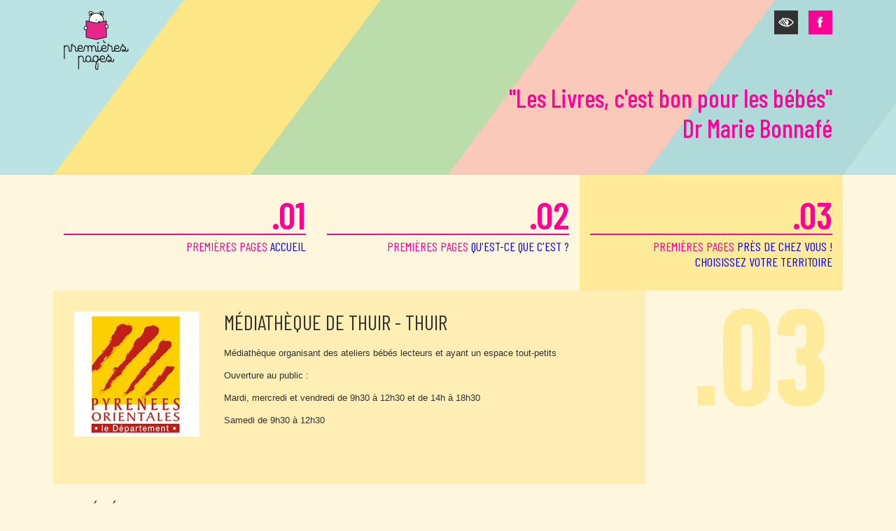

--- FILE ---
content_type: text/html; charset=utf-8
request_url: https://www.premierespages.fr/lieu/14373
body_size: 8316
content:
<!DOCTYPE html>
<html lang="fr">
<head>
  <meta http-equiv="Content-Type" content="text/html; charset=utf-8" />
<meta name="Generator" content="Drupal 7 (http://drupal.org)" />
<link rel="shortcut icon" href="https://www.premierespages.fr/misc/favicon.ico" type="image/vnd.microsoft.icon" />
  <title>Médiathèque de Thuir - THUIR | Premières pages</title>
  <style type="text/css" media="all">
@import url("https://www.premierespages.fr/modules/system/system.base.css?skmd5a");
@import url("https://www.premierespages.fr/modules/system/system.menus.css?skmd5a");
@import url("https://www.premierespages.fr/modules/system/system.messages.css?skmd5a");
@import url("https://www.premierespages.fr/modules/system/system.theme.css?skmd5a");
</style>
<style type="text/css" media="all">
@import url("https://www.premierespages.fr/sites/all/modules/date/date_api/date.css?skmd5a");
@import url("https://www.premierespages.fr/sites/all/modules/date/date_popup/themes/datepicker.1.7.css?skmd5a");
@import url("https://www.premierespages.fr/modules/field/theme/field.css?skmd5a");
@import url("https://www.premierespages.fr/modules/node/node.css?skmd5a");
@import url("https://www.premierespages.fr/modules/search/search.css?skmd5a");
@import url("https://www.premierespages.fr/modules/user/user.css?skmd5a");
@import url("https://www.premierespages.fr/sites/all/modules/workflow/workflow_admin_ui/workflow_admin_ui.css?skmd5a");
@import url("https://www.premierespages.fr/sites/all/modules/views/css/views.css?skmd5a");
</style>
<style type="text/css" media="all">
@import url("https://www.premierespages.fr/sites/all/modules/ctools/css/ctools.css?skmd5a");
</style>
  <script type="text/javascript" src="https://www.premierespages.fr/misc/jquery.js?v=1.4.4"></script>
<script type="text/javascript" src="https://www.premierespages.fr/misc/jquery-extend-3.4.0.js?v=1.4.4"></script>
<script type="text/javascript" src="https://www.premierespages.fr/misc/jquery-html-prefilter-3.5.0-backport.js?v=1.4.4"></script>
<script type="text/javascript" src="https://www.premierespages.fr/misc/jquery.once.js?v=1.2"></script>
<script type="text/javascript" src="https://www.premierespages.fr/misc/drupal.js?skmd5a"></script>
<script type="text/javascript" src="https://www.premierespages.fr/sites/default/files/languages/fr_DD4QzhKmVysRnpN4PCed-3imaJDPdrgLOzBPM6tY84g.js?skmd5a"></script>
<script type="text/javascript" src="//maps.google.com/maps/api/js?key=AIzaSyA8xDS_dcoIBIygopfvBPAmkG1xv7jUsKY&amp;sensor=false"></script>
<script type="text/javascript">
<!--//--><![CDATA[//><!--
jQuery.extend(Drupal.settings, {"basePath":"\/","pathPrefix":"","ajaxPageState":{"theme":"pp","theme_token":"6AQ6gOXzEKlzGvpbs7TmIsAasMkZaOADf831eSlUG-E","js":{"misc\/jquery.js":1,"misc\/jquery-extend-3.4.0.js":1,"misc\/jquery-html-prefilter-3.5.0-backport.js":1,"misc\/jquery.once.js":1,"misc\/drupal.js":1,"public:\/\/languages\/fr_DD4QzhKmVysRnpN4PCed-3imaJDPdrgLOzBPM6tY84g.js":1,"\/\/maps.google.com\/maps\/api\/js?key=AIzaSyA8xDS_dcoIBIygopfvBPAmkG1xv7jUsKY\u0026sensor=false":1},"css":{"modules\/system\/system.base.css":1,"modules\/system\/system.menus.css":1,"modules\/system\/system.messages.css":1,"modules\/system\/system.theme.css":1,"sites\/all\/modules\/date\/date_api\/date.css":1,"sites\/all\/modules\/date\/date_popup\/themes\/datepicker.1.7.css":1,"modules\/field\/theme\/field.css":1,"modules\/node\/node.css":1,"modules\/search\/search.css":1,"modules\/user\/user.css":1,"sites\/all\/modules\/workflow\/workflow_admin_ui\/workflow_admin_ui.css":1,"sites\/all\/modules\/views\/css\/views.css":1,"sites\/all\/modules\/ctools\/css\/ctools.css":1}}});
//--><!]]>
</script>
</head>
<body class="html not-front not-logged-in no-sidebars page-lieu page-lieu- page-lieu-14373 i18n-fr" >
  <div id="skip-link">
    <a href="#main-content" class="element-invisible element-focusable">Aller au contenu principal</a>
  </div>
    


<link rel="preconnect" href="https://fonts.googleapis.com">
<link rel="preconnect" href="https://fonts.gstatic.com" crossorigin>
<link href="https://fonts.googleapis.com/css2?family=Barlow+Condensed:ital,wght@0,100;0,200;0,300;0,400;0,500;0,600;0,700;0,800;0,900;1,100;1,200;1,300;1,400;1,500;1,600;1,700;1,800;1,900&display=swap" rel="stylesheet">



<script type="text/javascript" src="/sites/all/themes/pp/js/jquery.js"></script>
<script type="text/javascript" src="/sites/all/themes/pp/js/equalheight.js"></script>
<script type="text/javascript" src="/sites/all/themes/pp/js/owl.carousel.min.js"></script>
<script type="text/javascript" src="/sites/all/themes/pp/js/effect.js?v=200924"></script>
<script type="text/javascript" src="/sites/all/themes/pp/js/slider.js"></script>
<script type="text/javascript" src="/sites/all/themes/pp/js/shadowbox.js"></script>



<meta name="viewport" content="width=device-width, initial-scale=1">
<link href="/sites/all/themes/pp/css/owl.carousel.min.css" rel="stylesheet" type="text/css">
<link href="/sites/all/themes/pp/css/style.css?v=200924" rel="stylesheet" type="text/css">
<link href="/sites/all/themes/pp/css/shadowbox.css" rel="stylesheet" type="text/css">




<header id="header" role="banner">
 <div id="header-content"><div class="header-content-top">
<a href="/"><img src="/sites/all/themes/pp/images/design/logo.png" alt="logo Premières Pages"></a>

<div class="header-content-top-left">


<div id="toggleTheme">
    <i class="theme-switch toggle-icon" role="button" tabindex="0" aria-label="Basculer entre le thème classique et un thème contrasté accessible" aria-checked="false"></i>
</div>

<div><a href="https://www.facebook.com/premierespages" class="fb-link" target="_blank">
<i class="fb-icon" role="button" aria-label="Visitez notre page Facebook"></i>
</a></div>
</div>
</div>

<h1>La lecture c'est aussi<br>pour les tout-petits</h1></div>
</header>


<nav id="menu" role="navigation"  aria-label="Navigation principale">
 <div id="menu-items"><a href="/" class="home " ><span class="number">.01</span>
   premières pages <span class="blue">accueil</span></a>

  <a href="/editorial/55" class="premierespages " ><span class="number">.02</span>
   premières pages <span class="blue">qu'est-ce que c'est ?</span></a>



  <button id="territory-button" class="territory active" aria-haspopup="true" aria-expanded="false" role="button" aria-current='true'><span class="number">.03</span> premières pages <span class="blue">près de chez vous !<br>choisissez votre territoire</span></button>

 </div>

 <div id="sub-menu" role="menu" aria-labelledby="territory-button" aria-hidden="true">

  <div id="sub-menu-content"><ul>
<li><a class='' href="/territoire/108#menu" role="menuitem" tabindex="0"><span>l'ain</span></a></li>
<li><a class='' href="/territoire/12332#menu" role="menuitem" tabindex="0"><span>l'aisne</span></a></li>
<li><a class='' href="/territoire/11736#menu" role="menuitem" tabindex="0"><span>l'allier</span></a></li>
<li><a class='' href="/territoire/10417#menu" role="menuitem" tabindex="0"><span>les Alpes-de-Haute-Provence</span></a></li>
<li><a class='' href="/territoire/14622#menu" role="menuitem" tabindex="0"><span>les Alpes-Maritimes</span></a></li>    
<li><a class='' href="/territoire/14194#menu" role="menuitem" tabindex="0"><span>l'ardèche</span></a></li>  
<li><a class='' href="/territoire/8284#menu" role="menuitem" tabindex="0"><span>les ardennes</span></a></li>
<li><a class='' href="/territoire/3736#menu" role="menuitem" tabindex="0"><span>argenteuil</span></a></li>
<li><a class='' href="/territoire/11814#menu" role="menuitem" tabindex="0"><span>l'aube</span></a></li>
<li><a class='' href="/territoire/10395#menu" role="menuitem" tabindex="0"><span>l'aude</span></a></li>
<li><a class='' href="/territoire/3566#menu" role="menuitem" tabindex="0"><span>l'aveyron</span></a></li>
<li><a class='' href="/territoire/7983#menu" role="menuitem" tabindex="0"><span>Caen la mer</span></a></li>
<li><a class='' href="/territoire/8289#menu" role="menuitem" tabindex="0"><span>le calvados</span></a></li>
<li><a class='' href="/territoire/294#menu" role="menuitem" tabindex="0"><span>le cantal</span></a></li>
<li><a class='' href="/territoire/10391#menu" role="menuitem" tabindex="0"><span>la charente</span></a></li>
<li><a class='' href="/territoire/11738#menu" role="menuitem" tabindex="0"><span>la charente-maritime</span></a></li>
<li><a class='' href="/territoire/14632#menu" role="menuitem" tabindex="0"><span>Chaumont</span></a></li>


<li><a class='' href="/territoire/18250#menu" role="menuitem" tabindex="0"><span>Cœur d'Essonne Agglomération</span></a></li>

<li><a class='' href="/territoire/14175#menu" role="menuitem" tabindex="0"><span>Concarneau Cornouaille Agglomération</span></a></li>

<li><a class='' href="/territoire/18216#menu" role="menuitem" tabindex="0"><span>les Côtes-d'Armor</span></a></li>

<li><a class='' href="/territoire/15556#menu" role="menuitem" tabindex="0"><span>la Côte-d'Or</span></a></li>

<li><a class='' href="/territoire/14203#menu" role="menuitem" tabindex="0"><span>la CoVe</span></a></li>
<li><a class='' href="/territoire/74#menu" role="menuitem" tabindex="0"><span>la creuse</span></a></li>
<li><a class='' href="/territoire/70#menu" role="menuitem" tabindex="0"><span>la dordogne</span></a></li>
<li><a class='' href="/territoire/8288#menu" role="menuitem" tabindex="0"><span>Le Gers</span></a></li>
<li><a class='' href="/territoire/7914#menu" role="menuitem" tabindex="0"><span>Grand Angoulême</span></a></li>
<li><a class='' href="/territoire/7912#menu" role="menuitem" tabindex="0"><span>Grand Paris Seine & Oise</span></a></li> 
<li><a class='' href="/territoire/14201#menu" role="menuitem" tabindex="0"><span>Grand Quevilly</span></a></li> 
<li><a class='' href="/territoire/10420#menu" role="menuitem" tabindex="0"><span>Grenoble</span></a></li>
<li><a class='' href="/territoire/1089#menu" role="menuitem" tabindex="0"><span>les hautes-alpes</span></a></li>
<li><a class='' href="/territoire/13610#menu" role="menuitem" tabindex="0"><span>la Haute-Garonne</span></a></li>
<li><a class='' href="/territoire/14620#menu" role="menuitem" tabindex="0"><span>la Haute-Marne</span></a></li>
<li><a class='' href="/territoire/8456#menu" role="menuitem" tabindex="0"><span>les hautes-pyrénées</span></a></li>
<li><a class='' href="/territoire/14625#menu" role="menuitem" tabindex="0"><span>la Haute-Saône</span></a></li> 
<li><a class='' href="/territoire/15002#menu" role="menuitem" tabindex="0"><span>la Haute-Savoie</span></a></li>   
<li><a class='' href="/territoire/7986#menu" role="menuitem" tabindex="0"><span>le Pays de Haute Mayenne</span></a></li>
<li><a class='' href="/territoire/14090#menu" role="menuitem" tabindex="0"><span>le Havre</span></a></li>
<li><a class='' href="/territoire/72#menu" role="menuitem" tabindex="0"><span>l'hérault</span></a></li>
<li><a class='' href="/territoire/14627#menu" role="menuitem" tabindex="0"><span>l'Indre et Loire</span></a></li>
<li><a class='' href="/territoire/7928#menu" role="menuitem" tabindex="0"><span>le loir-et-cher</span></a></li>
<li><a class='' href="/territoire/71#menu" role="menuitem" tabindex="0"><span>le lot</span></a></li>
<li><a class='' href="/territoire/15466#menu" role="menuitem" tabindex="0"><span>Loudéac Communauté</span></a></li>
<li><a class='' href="/territoire/7924#menu" role="menuitem" tabindex="0"><span>la lozère</span></a></li>
<li><a class='' href="/territoire/10398#menu" role="menuitem" tabindex="0"><span>Nancy</span></a></li>
<li><a class='' href="/territoire/14629#menu" role="menuitem" tabindex="0"><span>le Maine et Loire</span></a></li>
<li><a class='' href="/territoire/14060#menu" role="menuitem" tabindex="0"><span>La Manche</span></a></li>
<li><a class='' href="/territoire/15570#menu" role="menuitem" tabindex="0"><span>Marne</span></a></li>
<li><a class='' href="/territoire/15517#menu" role="menuitem" tabindex="0"><span>Marseille</span></a></li>
<li><a class='' href="/territoire/12334#menu" role="menuitem" tabindex="0"><span>La Meurthe-et-Moselle</span></a></li>
<li><a class='' href="/territoire/15320#menu" role="menuitem" tabindex="0"><span>la Ville de Nîmes</span></a></li>
<li><a class='' href="/territoire/3730#menu" role="menuitem" tabindex="0"><span>le nord</span></a></li>
<li><a class='' href="/territoire/10387#menu" role="menuitem" tabindex="0"><span>l'Oise</span></a></li>
<li><a class='' href="/territoire/3738#menu" role="menuitem" tabindex="0"><span>Paris Vallée de la Marne</span></a></li>
<li><a class='' href="/territoire/3740#menu" role="menuitem" tabindex="0"><span>le pas-de-calais</span></a></li>
<li><a class='' href="/territoire/14205#menu" role="menuitem" tabindex="0"><span>Pau-Béarn-Pyrénées</span></a></li> 
<li><a class='' href="/territoire/73#menu" role="menuitem" tabindex="0"><span>le puy de dôme</span></a></li>
<li><a class='' href="/territoire/67#menu" role="menuitem" tabindex="0"><span>les Pyrénées-Atlantiques</span></a></li>
<li><a class='active' href="/territoire/65#menu" role="menuitem" tabindex="0"><span>les Pyrénées-Orientales</span></a></li>
<li><a class='' href="/territoire/69#menu" role="menuitem" tabindex="0"><span>la Réunion</span></a></li>
<li><a class='' href="/territoire/14072#menu" role="menuitem" tabindex="0"><span>le Rhône</span></a></li>
<li><a class='' href="/territoire/15514#menu" role="menuitem" tabindex="0"><span>la Saône-et-Loire</span></a></li>
<li><a class='' href="/territoire/75#menu" role="menuitem" tabindex="0"><span>la Savoie</span></a></li>
<li><a class='' href="/territoire/7988#menu" role="menuitem" tabindex="0"><span>La Seine-et-Marne</span></a></li>
<li><a class='' href="/territoire/10393#menu" role="menuitem" tabindex="0"><span>La Seine-Maritime</span></a></li>
<li><a class='' href="/territoire/68#menu" role="menuitem" tabindex="0"><span>la Somme</span></a></li>
<li><a class='' href="/territoire/15318#menu" role="menuitem" tabindex="0"><span>Tarn-et-Garonne</span></a></li>
<li><a class='' href="/territoire/76#menu" role="menuitem" tabindex="0"><span>Tinqueux</span></a></li>
<li><a class='' href="/territoire/10491#menu" role="menuitem" tabindex="0"><span>Le Val-de-Marne</span></a></li>  
<li><a class='' href="/territoire/13801#menu" role="menuitem" tabindex="0"><span>Vallée Sud Grand Paris</span></a></li>
<li><a class='' href="/territoire/14196#menu" role="menuitem" tabindex="0"><span>Le Var</span></a></li>
<li><a class='' href="/territoire/7991#menu" role="menuitem" tabindex="0"><span>Le Vaucluse</span></a></li>
<li><a class='' href="/territoire/8459#menu" role="menuitem" tabindex="0"><span>Vaulx-en-Velin</span></a></li>
<li><a class='' href="/territoire/8452#menu" role="menuitem" tabindex="0"><span>La Vendée</span></a></li>
<li><a class='' href="/territoire/7916#menu" role="menuitem" tabindex="0"><span>Villeneuve-sur-Lot</span></a></li>
<li><a class='' href="/territoire/14075#menu" role="menuitem" tabindex="0"><span>Les Vosges</span></a></li>   
<li><a class='' href="/territoire/13607#menu" role="menuitem" tabindex="0"><span>l'Yonne</span></a></li>
</ul></div>
 </div>
</nav>


<main id="main-content" role="main">
   <div class="region region-content">
    <div id="block-system-main" class="block block-system">

    
  <div class="content">
    <div class="menu-terr-phone"></div>
<div id="dept">
  <div id="dept-content">
   
  
   
    <div id="dept-presentation">
    
    
<div class="info-dept">
   <a href="/territoire/65">
      <img src="/sites/default/files/PO redimensionné.png" alt="">
   </a>
</div>

     
     

   
      <div id="dept-presentation-content">
        <h1>Médiathèque de Thuir - THUIR</h1>
        <p>Médiathèque organisant des ateliers bébés lecteurs et ayant un espace tout-petits</p>
<p>Ouverture au public :</p>
<p>Mardi, mercredi et vendredi de 9h30 à 12h30 et de 14h à 18h30</p>
<p>Samedi de 9h30 à 12h30</p>
              </div>
    </div>
    <div class="googlemap" id="place-temp"> 
      <div class="mapcontainer">
        <script type="text/javascript">	
function initplaces() {

var address = [
	  			{pp_id: 14391, pp_lat: 42.47, pp_lon: 2.67, pp_address: "Avenue du Vallespir, 66110 AMELIE LES BAINS", pp_title:"Maison Sociale de Proximité d\'Amélie les Bains"},
	  			{pp_id: 14379, pp_lat: 42.55, pp_lon: 3.02, pp_address: "2 boulevard Herriot, 66700 ARGELES SUR MER", pp_title:"Maison Sociale de Proximité d\'Argelès sur mer"},
	  			{pp_id: 14342, pp_lat: 42.55, pp_lon: 3.02, pp_address: "Espace Liberté - rue du 14 juillet, 66700 ARGELES SUR MER", pp_title:"Médiathèque d\'Argelès sur mer"},
	  			{pp_id: 14390, pp_lat: 42.46, pp_lon: 2.64, pp_address: "32 barri d&#039;Amont, 66150 ARLES SUR TECH", pp_title:"Maison Sociale de Proximité d\'Arles sur Tech"},
	  			{pp_id: 14338, pp_lat: 42.70, pp_lon: 2.82, pp_address: "Rue des Ecoles, 66540 BAHO", pp_title:"Baho"},
	  			{pp_id: 14344, pp_lat: 42.43, pp_lon: 1.94, pp_address: "Place Catalogne, 66760 BOURG MADAME", pp_title:"Médiathèque de Bourg Madame"},
	  			{pp_id: 14340, pp_lat: 42.69, pp_lon: 2.93, pp_address: "Site Médipole, Bat GK, 2 rue Arnaud de Villeneuve, 66330 CABESTANY", pp_title:"Appolo"},
	  			{pp_id: 14346, pp_lat: 42.68, pp_lon: 2.93, pp_address: "Avenue du 19 mars 1962, 66330 CABESTANY", pp_title:"Médiathèque de Cabestany"},
	  			{pp_id: 14347, pp_lat: 42.71, pp_lon: 3.01, pp_address: "4 avenue de Perpignan, 66140 CANET EN ROUSSILLON", pp_title:"Médiathèque de Canet en Roussillon"},
	  			{pp_id: 14348, pp_lat: 42.81, pp_lon: 2.37, pp_address: "Place de la Mairie, 66220 CAUDIES DE FENOUILLEDES", pp_title:"Médiathèque de Caudiès de Fenouillèdes"},
	  			{pp_id: 14388, pp_lat: 42.49, pp_lon: 2.73, pp_address: "23 avenue de la gare, 66400 CERET", pp_title:"Maison Sociale de Proximité de Céret"},
	  			{pp_id: 14349, pp_lat: 42.49, pp_lon: 2.75, pp_address: "2 rue du Commerce, 66400 CERET", pp_title:"Médiathèque de Céret"},
	  			{pp_id: 14350, pp_lat: 42.76, pp_lon: 2.96, pp_address: "Place de la Remise, 66530 CLAIRA", pp_title:"Médiathèque de Claira"},
	  			{pp_id: 14351, pp_lat: 42.60, pp_lon: 2.97, pp_address: "Espace Bolte, 3 rue du Dr Charles Bolte, 66200 ELNE", pp_title:"Médiathèque d\'Elne"},
	  			{pp_id: 14382, pp_lat: 42.60, pp_lon: 2.97, pp_address: "61 route Nationale, 66200 ELNE", pp_title:"Maison Sociale de Proximité d\'Elne"},
	  			{pp_id: 14352, pp_lat: 42.44, pp_lon: 2.03, pp_address: "Carrer Major, 66800 ERR", pp_title:"Médiathèque d\'Err"},
	  			{pp_id: 14353, pp_lat: 42.47, pp_lon: 2.00, pp_address: "6 place Sant Julia, 66800 ESTAVAR", pp_title:"Médiathèque d\'Estavar"},
	  			{pp_id: 14399, pp_lat: 42.51, pp_lon: 2.04, pp_address: "28 avenue d&#039;Espagne, 66120 FONT ROMEU", pp_title:"Maison Sociale de Proximité de Cerdagne Capcir"},
	  			{pp_id: 14354, pp_lat: 42.51, pp_lon: 2.04, pp_address: "86 avenue Emmanuel Brousse, 66120 FONT ROMEU", pp_title:"Médiathèque de Font Romeu"},
	  			{pp_id: 14378, pp_lat: 42.67, pp_lon: 2.62, pp_address: "Agence Routière Las Castillones, 66130 ILLE SUR TET", pp_title:"Maison Sociale de Proximité d\'Ille sur Têt"},
	  			{pp_id: 14355, pp_lat: 42.67, pp_lon: 2.62, pp_address: "5 rue de l&#039;Egalité, 66130 ILLE SUR TET", pp_title:"Médiathèque d\'Ille sur Têt"},
	  			{pp_id: 14356, pp_lat: 42.77, pp_lon: 2.66, pp_address: "Avenue des Ecoles, 66720 LATOUR DE FRANCE", pp_title:"Médiathèque de Latour de France"},
	  			{pp_id: 14343, pp_lat: 42.53, pp_lon: 2.83, pp_address: "1 avenue Léon Jean Grégory, 66160 LE BOULOU", pp_title:"Médiathèque du Boulou"},
	  			{pp_id: 14392, pp_lat: 42.52, pp_lon: 2.83, pp_address: "Distriport, 66160 LE BOULOU", pp_title:"Maison Sociale de Proximité du Boulou"},
	  			{pp_id: 14376, pp_lat: 42.68, pp_lon: 2.80, pp_address: "3 rue Vaillant Couturier, 66270 LE SOLER", pp_title:"Maison Sociale de Proximité du Soler"},
	  			{pp_id: 14357, pp_lat: 42.81, pp_lon: 2.59, pp_address: "Place de la Mairie, 66460 MAURY", pp_title:"Médiathèque de Maury"},
	  			{pp_id: 14375, pp_lat: 42.69, pp_lon: 2.70, pp_address: "Rue de la poste, 66170 MILLAS", pp_title:"Maison Sociale de Proximité de Millas"},
	  			{pp_id: 14358, pp_lat: 42.69, pp_lon: 2.70, pp_address: "Maison du Parc, 19 rue de la Fontaine, 66170 MILLAS", pp_title:"Médiathèque de Millas"},
	  			{pp_id: 14359, pp_lat: 42.42, pp_lon: 1.97, pp_address: "Place de la Libération, 66340 PALAU DE CERDAGNE", pp_title:"Médiathèque de Palau de Cerdagne"},
	  			{pp_id: 14393, pp_lat: 42.71, pp_lon: 2.89, pp_address: "164 avenue Joffre, 66000 PERPIGNAN", pp_title:"Maison Sociale de Proximité de Perpignan Nord - La Majorquine"},
	  			{pp_id: 14394, pp_lat: 42.69, pp_lon: 2.89, pp_address: "12 allée de Vallières, 66000 PERPIGNAN", pp_title:"Maison Sociale de Proximité de Perpignan Nord - Roudayre"},
	  			{pp_id: 14339, pp_lat: 42.70, pp_lon: 2.89, pp_address: "52 rue Foch, 66000 PERPIGNAN", pp_title:"Les Blouses Roses"},
	  			{pp_id: 14341, pp_lat: 42.70, pp_lon: 2.89, pp_address: "52 rue Foch, 66000 PERPIGNAN", pp_title:"3 petits tours"},
	  			{pp_id: 14396, pp_lat: 42.70, pp_lon: 2.89, pp_address: "32 rue Maréchal Foch, 66000 PERPIGNAN", pp_title:"Maison Sociale de Proximité de Perpignan Sud - Foch"},
	  			{pp_id: 14397, pp_lat: 42.69, pp_lon: 2.89, pp_address: "18 allée de Bacchus, 66000 PERPIGNAN", pp_title:"Maison Sociale de Proximité de Perpignan Sud - Saint Martin"},
	  			{pp_id: 14398, pp_lat: 42.68, pp_lon: 2.90, pp_address: "Avenue Paul Alduy, 66100 PERPIGNAN", pp_title:"Maison Sociale de Proximité de Perpignan Sud - Moulin à Vent"},
	  			{pp_id: 839, pp_lat: 42.70, pp_lon: 2.88, pp_address: "21, rue Jean de la Fontaine, 66000 Perpignan", pp_title:"Le relais Bébés des Restos du coeur"},
	  			{pp_id: 14360, pp_lat: 42.69, pp_lon: 2.77, pp_address: "Place Général Foixet, 66370 PEZILLA LA RIVIERE", pp_title:"Médiathèque de Pézilla la Rivière"},
	  			{pp_id: 14380, pp_lat: 42.51, pp_lon: 3.11, pp_address: "2 rue Raoul Torreilles, 66660 PORT VENDRES", pp_title:"Maison Sociale de Proximité de Port Vendres"},
	  			{pp_id: 14377, pp_lat: 42.62, pp_lon: 2.42, pp_address: "32 avenue Pasteur, 66500 PRADES", pp_title:"Maison Sociale de Proximité de Prades"},
	  			{pp_id: 14361, pp_lat: 42.62, pp_lon: 2.43, pp_address: "33 rue de l&#039;Hospice, 66500 PRADES", pp_title:"Médiathèque de Prades"},
	  			{pp_id: 14362, pp_lat: 42.61, pp_lon: 2.40, pp_address: "10 rue San Vicens, 66500 RIA SIRACH", pp_title:"Médiathèque de Ria Sirach"},
	  			{pp_id: 14383, pp_lat: 42.77, pp_lon: 2.87, pp_address: "74 rue Emile Zola, 66600 RIVESALTES", pp_title:"Maison Sociale de Proximité de Rivesaltes"},
	  			{pp_id: 14363, pp_lat: 42.77, pp_lon: 2.87, pp_address: "Place Général de Gaulle, 66600 RIVESALTES", pp_title:"Médiathèque de Rivesaltes"},
	  			{pp_id: 14364, pp_lat: 42.46, pp_lon: 2.04, pp_address: "Jordi Pere Cerda, Place Oliva, 66800 SAILLAGOUSE", pp_title:"Médiathèque de Saillagouse"},
	  			{pp_id: 14365, pp_lat: 42.55, pp_lon: 2.98, pp_address: "Place Elisa Jacomet, 66690 SAINT ANDRE", pp_title:"Médiathèque de Saint André"},
	  			{pp_id: 14381, pp_lat: 42.63, pp_lon: 3.03, pp_address: "HLM Rollan, 6 rue Mirabeau, 66750 SAINT CYPRIEN", pp_title:"Maison Sociale de Proximité de Saint Cyprien"},
	  			{pp_id: 14366, pp_lat: 42.62, pp_lon: 3.01, pp_address: "1 rue François Arago, 66750 SAINT CYPRIEN", pp_title:"Médiathèque de Saint Cyprien"},
	  			{pp_id: 14367, pp_lat: 42.71, pp_lon: 2.84, pp_address: "Espace Michel Ey, rue de la Moselle, 66240 SAINT ESTEVE", pp_title:"Médiathèque de Saint Estève"},
	  			{pp_id: 14395, pp_lat: 42.71, pp_lon: 2.85, pp_address: "2 esplanade de la Résistance, 66240 SAINT ESTEVE", pp_title:"Maison Sociale de Proximité de Saint Estève"},
	  			{pp_id: 14389, pp_lat: 42.38, pp_lon: 2.61, pp_address: "Centre socio-culturel, 66260 SAINT LAURENT DE CERDANS", pp_title:"Maison Sociale de Proximité de Saint Laurent de Cerdans"},
	  			{pp_id: 14368, pp_lat: 42.77, pp_lon: 2.99, pp_address: "Place Charles de Gaulle, 66250 SAINT LAURENT DE LA SALANQUE", pp_title:"Médiathèque de Saint Laurent de la Salanque"},
	  			{pp_id: 14384, pp_lat: 42.77, pp_lon: 2.99, pp_address: "11 avenue Joffre, 66250 SAINT LAURENT DE LA SALANQUE", pp_title:"Maison Sociale de Proximité de Saint Laurent de la Salanque"},
	  			{pp_id: 14385, pp_lat: 42.81, pp_lon: 2.51, pp_address: "32 avenue Pézières, 66220 SAINT PAUL DE FENOUILLET", pp_title:"Maison Sociale de Proximité de Saint Paul de Fenouillet"},
	  			{pp_id: 14369, pp_lat: 42.66, pp_lon: 2.95, pp_address: "16 rue Louison Bobet, 66280 SALEILLES", pp_title:"Médiathèque de Saleilles"},
	  			{pp_id: 14370, pp_lat: 42.53, pp_lon: 2.95, pp_address: "Rue des Fabriques, 66690 SOREDE", pp_title:"Médiathèque de Sorède"},
	  			{pp_id: 14372, pp_lat: 42.61, pp_lon: 2.77, pp_address: "Rue de l&#039;ancienne mairie, 66300 TERRATS", pp_title:"Médiathèque de Terrats"},
	  			{pp_id: 14373, pp_lat: 42.63, pp_lon: 2.76, pp_address: "7 espace Jeantet Violet, 66300 THUIR", pp_title:"Médiathèque de Thuir"},
	  			{pp_id: 14374, pp_lat: 42.63, pp_lon: 2.75, pp_address: "19 avenue Nabona, 66300 THUIR", pp_title:"Maison Sociale de Proximité de Thuir"},
	  	  ];
	  
var locations =[];
var mapOptions = {
      zoom: 9,
	  scrollwheel: false,
	  center: new google.maps.LatLng(42.6056, 2.42501),
	  styles: [{"featureType":"landscape","stylers":[{"saturation":-100},{"lightness":65},{"visibility":"on"}]},{"featureType":"poi","stylers":[{"saturation":-100},{"lightness":51},{"visibility":"simplified"}]},{"featureType":"road.highway","stylers":[{"saturation":-100},{"visibility":"simplified"}]},{"featureType":"road.arterial","stylers":[{"saturation":-100},{"lightness":30},{"visibility":"on"}]},{"featureType":"road.local","stylers":[{"saturation":-100},{"lightness":40},{"visibility":"on"}]},{"featureType":"transit","stylers":[{"saturation":-100},{"visibility":"simplified"}]},{"featureType":"administrative.province","stylers":[{"visibility":"off"}]},{"featureType":"water","elementType":"labels","stylers":[{"visibility":"on"},{"lightness":-25},{"saturation":-100}]},{"featureType":"water","elementType":"geometry","stylers":[{"hue":"#ffff00"},{"lightness":-25},{"saturation":-97}]}]
                };
				
var mapElement = document.getElementById('map');
var map = new google.maps.Map(mapElement, mapOptions);
var infowindow = new google.maps.InfoWindow( {maxWidth: 150});
	  
for(var a in address){
	placePlace(infowindow, map, address, a);
}
	
	
           
}
function initevents() {

  

var address = [
      	  ];
	  
var locations =[];
var mapOptions = {
      zoom: 9,
	  scrollwheel: false,
	  center: new google.maps.LatLng(42.6056, 2.42501),
	  styles: [{"featureType":"landscape","stylers":[{"saturation":-100},{"lightness":65},{"visibility":"on"}]},{"featureType":"poi","stylers":[{"saturation":-100},{"lightness":51},{"visibility":"simplified"}]},{"featureType":"road.highway","stylers":[{"saturation":-100},{"visibility":"simplified"}]},{"featureType":"road.arterial","stylers":[{"saturation":-100},{"lightness":30},{"visibility":"on"}]},{"featureType":"road.local","stylers":[{"saturation":-100},{"lightness":40},{"visibility":"on"}]},{"featureType":"transit","stylers":[{"saturation":-100},{"visibility":"simplified"}]},{"featureType":"administrative.province","stylers":[{"visibility":"off"}]},{"featureType":"water","elementType":"labels","stylers":[{"visibility":"on"},{"lightness":-25},{"saturation":-100}]},{"featureType":"water","elementType":"geometry","stylers":[{"hue":"#ffff00"},{"lightness":-25},{"saturation":-97}]}]
                };
				
var mapElement = document.getElementById('map');
var map = new google.maps.Map(mapElement, mapOptions);
var infowindow = new google.maps.InfoWindow( {maxWidth: 150});
//console.log(address)	 ;
for(a in address){
	placeEvent(infowindow, map, address, a);
	//console.log('ici');
}
	
	
           
}
</script>
<div class="places-sections">
<section id='placescontainercontainer'>

<h1 class="container-title">Pyrénées-Orientales : les lieux partenaires</h1>

<div class="container-scroll">
<div class="feed">
<div class="feed-title">
<h2>Maison Sociale de Proximité d'Amélie les Bains</h3>
<h3>AMELIE LES BAINS</h4>
<a href="/lieu/14391#menu" class="plus">en savoir plus</a>
</div>
</div>
<div class="feed">
<div class="feed-title">
<h2>Maison Sociale de Proximité d'Argelès sur mer</h3>
<h3>ARGELES SUR MER</h4>
<a href="/lieu/14379#menu" class="plus">en savoir plus</a>
</div>
</div>
<div class="feed">
<div class="feed-title">
<h2>Médiathèque d'Argelès sur mer</h3>
<h3>ARGELES SUR MER</h4>
<a href="/lieu/14342#menu" class="plus">en savoir plus</a>
</div>
</div>
<div class="feed">
<div class="feed-title">
<h2>Maison Sociale de Proximité d'Arles sur Tech</h3>
<h3>ARLES SUR TECH</h4>
<a href="/lieu/14390#menu" class="plus">en savoir plus</a>
</div>
</div>
<div class="feed">
<div class="feed-title">
<h2>Baho</h3>
<h3>BAHO</h4>
<a href="/lieu/14338#menu" class="plus">en savoir plus</a>
</div>
</div>
<div class="feed">
<div class="feed-title">
<h2>Médiathèque de Bourg Madame</h3>
<h3>BOURG MADAME</h4>
<a href="/lieu/14344#menu" class="plus">en savoir plus</a>
</div>
</div>
<div class="feed">
<div class="feed-title">
<h2>Appolo</h3>
<h3>CABESTANY</h4>
<a href="/lieu/14340#menu" class="plus">en savoir plus</a>
</div>
</div>
<div class="feed">
<div class="feed-title">
<h2>Médiathèque de Cabestany</h3>
<h3>CABESTANY</h4>
<a href="/lieu/14346#menu" class="plus">en savoir plus</a>
</div>
</div>
<div class="feed">
<div class="feed-title">
<h2>Médiathèque de Canet en Roussillon</h3>
<h3>CANET EN ROUSSILLON</h4>
<a href="/lieu/14347#menu" class="plus">en savoir plus</a>
</div>
</div>
<div class="feed">
<div class="feed-title">
<h2>Médiathèque de Caudiès de Fenouillèdes</h3>
<h3>CAUDIES DE FENOUILLEDES</h4>
<a href="/lieu/14348#menu" class="plus">en savoir plus</a>
</div>
</div>
<div class="feed">
<div class="feed-title">
<h2>Maison Sociale de Proximité de Céret</h3>
<h3>CERET</h4>
<a href="/lieu/14388#menu" class="plus">en savoir plus</a>
</div>
</div>
<div class="feed">
<div class="feed-title">
<h2>Médiathèque de Céret</h3>
<h3>CERET</h4>
<a href="/lieu/14349#menu" class="plus">en savoir plus</a>
</div>
</div>
<div class="feed">
<div class="feed-title">
<h2>Médiathèque de Claira</h3>
<h3>CLAIRA</h4>
<a href="/lieu/14350#menu" class="plus">en savoir plus</a>
</div>
</div>
<div class="feed">
<div class="feed-title">
<h2>Médiathèque d'Elne</h3>
<h3>ELNE</h4>
<a href="/lieu/14351#menu" class="plus">en savoir plus</a>
</div>
</div>
<div class="feed">
<div class="feed-title">
<h2>Maison Sociale de Proximité d'Elne</h3>
<h3>ELNE</h4>
<a href="/lieu/14382#menu" class="plus">en savoir plus</a>
</div>
</div>
<div class="feed">
<div class="feed-title">
<h2>Médiathèque d'Err</h3>
<h3>ERR</h4>
<a href="/lieu/14352#menu" class="plus">en savoir plus</a>
</div>
</div>
<div class="feed">
<div class="feed-title">
<h2>Médiathèque d'Estavar</h3>
<h3>ESTAVAR</h4>
<a href="/lieu/14353#menu" class="plus">en savoir plus</a>
</div>
</div>
<div class="feed">
<div class="feed-title">
<h2>Maison Sociale de Proximité de Cerdagne Capcir</h3>
<h3>FONT ROMEU</h4>
<a href="/lieu/14399#menu" class="plus">en savoir plus</a>
</div>
</div>
<div class="feed">
<div class="feed-title">
<h2>Médiathèque de Font Romeu</h3>
<h3>FONT ROMEU</h4>
<a href="/lieu/14354#menu" class="plus">en savoir plus</a>
</div>
</div>
<div class="feed">
<div class="feed-title">
<h2>Maison Sociale de Proximité d'Ille sur Têt</h3>
<h3>ILLE SUR TET</h4>
<a href="/lieu/14378#menu" class="plus">en savoir plus</a>
</div>
</div>
<div class="feed">
<div class="feed-title">
<h2>Médiathèque d'Ille sur Têt</h3>
<h3>ILLE SUR TET</h4>
<a href="/lieu/14355#menu" class="plus">en savoir plus</a>
</div>
</div>
<div class="feed">
<div class="feed-title">
<h2>Médiathèque de Latour de France</h3>
<h3>LATOUR DE FRANCE</h4>
<a href="/lieu/14356#menu" class="plus">en savoir plus</a>
</div>
</div>
<div class="feed">
<div class="feed-title">
<h2>Médiathèque du Boulou</h3>
<h3>LE BOULOU</h4>
<a href="/lieu/14343#menu" class="plus">en savoir plus</a>
</div>
</div>
<div class="feed">
<div class="feed-title">
<h2>Maison Sociale de Proximité du Boulou</h3>
<h3>LE BOULOU</h4>
<a href="/lieu/14392#menu" class="plus">en savoir plus</a>
</div>
</div>
<div class="feed">
<div class="feed-title">
<h2>Maison Sociale de Proximité du Soler</h3>
<h3>LE SOLER</h4>
<a href="/lieu/14376#menu" class="plus">en savoir plus</a>
</div>
</div>
<div class="feed">
<div class="feed-title">
<h2>Médiathèque de Maury</h3>
<h3>MAURY</h4>
<a href="/lieu/14357#menu" class="plus">en savoir plus</a>
</div>
</div>
<div class="feed">
<div class="feed-title">
<h2>Maison Sociale de Proximité de Millas</h3>
<h3>MILLAS</h4>
<a href="/lieu/14375#menu" class="plus">en savoir plus</a>
</div>
</div>
<div class="feed">
<div class="feed-title">
<h2>Médiathèque de Millas</h3>
<h3>MILLAS</h4>
<a href="/lieu/14358#menu" class="plus">en savoir plus</a>
</div>
</div>
<div class="feed">
<div class="feed-title">
<h2>Médiathèque de Palau de Cerdagne</h3>
<h3>PALAU DE CERDAGNE</h4>
<a href="/lieu/14359#menu" class="plus">en savoir plus</a>
</div>
</div>
<div class="feed">
<div class="feed-title">
<h2>Maison Sociale de Proximité de Perpignan Nord - La Majorquine</h3>
<h3>PERPIGNAN</h4>
<a href="/lieu/14393#menu" class="plus">en savoir plus</a>
</div>
</div>
<div class="feed">
<div class="feed-title">
<h2>Maison Sociale de Proximité de Perpignan Nord - Roudayre</h3>
<h3>PERPIGNAN</h4>
<a href="/lieu/14394#menu" class="plus">en savoir plus</a>
</div>
</div>
<div class="feed">
<div class="feed-title">
<h2>Les Blouses Roses</h3>
<h3>PERPIGNAN</h4>
<a href="/lieu/14339#menu" class="plus">en savoir plus</a>
</div>
</div>
<div class="feed">
<div class="feed-title">
<h2>3 petits tours</h3>
<h3>PERPIGNAN</h4>
<a href="/lieu/14341#menu" class="plus">en savoir plus</a>
</div>
</div>
<div class="feed">
<div class="feed-title">
<h2>Maison Sociale de Proximité de Perpignan Sud - Foch</h3>
<h3>PERPIGNAN</h4>
<a href="/lieu/14396#menu" class="plus">en savoir plus</a>
</div>
</div>
<div class="feed">
<div class="feed-title">
<h2>Maison Sociale de Proximité de Perpignan Sud - Saint Martin</h3>
<h3>PERPIGNAN</h4>
<a href="/lieu/14397#menu" class="plus">en savoir plus</a>
</div>
</div>
<div class="feed">
<div class="feed-title">
<h2>Maison Sociale de Proximité de Perpignan Sud - Moulin à Vent</h3>
<h3>PERPIGNAN</h4>
<a href="/lieu/14398#menu" class="plus">en savoir plus</a>
</div>
</div>
<div class="feed">
<div class="feed-title">
<h2>Le relais Bébés des Restos du coeur</h3>
<h3>Perpignan</h4>
<a href="/lieu/839#menu" class="plus">en savoir plus</a>
</div>
</div>
<div class="feed">
<div class="feed-title">
<h2>Médiathèque de Pézilla la Rivière</h3>
<h3>PEZILLA LA RIVIERE</h4>
<a href="/lieu/14360#menu" class="plus">en savoir plus</a>
</div>
</div>
<div class="feed">
<div class="feed-title">
<h2>Maison Sociale de Proximité de Port Vendres</h3>
<h3>PORT VENDRES</h4>
<a href="/lieu/14380#menu" class="plus">en savoir plus</a>
</div>
</div>
<div class="feed">
<div class="feed-title">
<h2>Maison Sociale de Proximité de Prades</h3>
<h3>PRADES</h4>
<a href="/lieu/14377#menu" class="plus">en savoir plus</a>
</div>
</div>
<div class="feed">
<div class="feed-title">
<h2>Médiathèque de Prades</h3>
<h3>PRADES</h4>
<a href="/lieu/14361#menu" class="plus">en savoir plus</a>
</div>
</div>
<div class="feed">
<div class="feed-title">
<h2>Médiathèque de Ria Sirach</h3>
<h3>RIA SIRACH</h4>
<a href="/lieu/14362#menu" class="plus">en savoir plus</a>
</div>
</div>
<div class="feed">
<div class="feed-title">
<h2>Maison Sociale de Proximité de Rivesaltes</h3>
<h3>RIVESALTES</h4>
<a href="/lieu/14383#menu" class="plus">en savoir plus</a>
</div>
</div>
<div class="feed">
<div class="feed-title">
<h2>Médiathèque de Rivesaltes</h3>
<h3>RIVESALTES</h4>
<a href="/lieu/14363#menu" class="plus">en savoir plus</a>
</div>
</div>
<div class="feed">
<div class="feed-title">
<h2>Médiathèque de Saillagouse</h3>
<h3>SAILLAGOUSE</h4>
<a href="/lieu/14364#menu" class="plus">en savoir plus</a>
</div>
</div>
<div class="feed">
<div class="feed-title">
<h2>Médiathèque de Saint André</h3>
<h3>SAINT ANDRE</h4>
<a href="/lieu/14365#menu" class="plus">en savoir plus</a>
</div>
</div>
<div class="feed">
<div class="feed-title">
<h2>Maison Sociale de Proximité de Saint Cyprien</h3>
<h3>SAINT CYPRIEN</h4>
<a href="/lieu/14381#menu" class="plus">en savoir plus</a>
</div>
</div>
<div class="feed">
<div class="feed-title">
<h2>Médiathèque de Saint Cyprien</h3>
<h3>SAINT CYPRIEN</h4>
<a href="/lieu/14366#menu" class="plus">en savoir plus</a>
</div>
</div>
<div class="feed">
<div class="feed-title">
<h2>Médiathèque de Saint Estève</h3>
<h3>SAINT ESTEVE</h4>
<a href="/lieu/14367#menu" class="plus">en savoir plus</a>
</div>
</div>
<div class="feed">
<div class="feed-title">
<h2>Maison Sociale de Proximité de Saint Estève</h3>
<h3>SAINT ESTEVE</h4>
<a href="/lieu/14395#menu" class="plus">en savoir plus</a>
</div>
</div>
<div class="feed">
<div class="feed-title">
<h2>Maison Sociale de Proximité de Saint Laurent de Cerdans</h3>
<h3>SAINT LAURENT DE CERDANS</h4>
<a href="/lieu/14389#menu" class="plus">en savoir plus</a>
</div>
</div>
<div class="feed">
<div class="feed-title">
<h2>Médiathèque de Saint Laurent de la Salanque</h3>
<h3>SAINT LAURENT DE LA SALANQUE</h4>
<a href="/lieu/14368#menu" class="plus">en savoir plus</a>
</div>
</div>
<div class="feed">
<div class="feed-title">
<h2>Maison Sociale de Proximité de Saint Laurent de la Salanque</h3>
<h3>SAINT LAURENT DE LA SALANQUE</h4>
<a href="/lieu/14384#menu" class="plus">en savoir plus</a>
</div>
</div>
<div class="feed">
<div class="feed-title">
<h2>Maison Sociale de Proximité de Saint Paul de Fenouillet</h3>
<h3>SAINT PAUL DE FENOUILLET</h4>
<a href="/lieu/14385#menu" class="plus">en savoir plus</a>
</div>
</div>
<div class="feed">
<div class="feed-title">
<h2>Médiathèque de Saleilles</h3>
<h3>SALEILLES</h4>
<a href="/lieu/14369#menu" class="plus">en savoir plus</a>
</div>
</div>
<div class="feed">
<div class="feed-title">
<h2>Médiathèque de Sorède</h3>
<h3>SOREDE</h4>
<a href="/lieu/14370#menu" class="plus">en savoir plus</a>
</div>
</div>
<div class="feed">
<div class="feed-title">
<h2>Médiathèque de Terrats</h3>
<h3>TERRATS</h4>
<a href="/lieu/14372#menu" class="plus">en savoir plus</a>
</div>
</div>
<div class="feed">
<div class="feed-title">
<h2>Médiathèque de Thuir</h3>
<h3>THUIR</h4>
<a href="/lieu/14373#menu" class="plus">en savoir plus</a>
</div>
</div>
<div class="feed">
<div class="feed-title">
<h2>Maison Sociale de Proximité de Thuir</h3>
<h3>THUIR</h4>
<a href="/lieu/14374#menu" class="plus">en savoir plus</a>
</div>
</div>
</div>
</section>


</div>
<script>
$(document).ready( function(){
initplaces();
initevents();
});
</script>      </div>
      <div class="placesgroup"></div>
    </div>
  </div>
  <div id="dept-side-content">
  </div>
</div>  </div>
</div>
  </div>
</main>


<footer role="contentinfo">

 <div id="footer">


  <div id="footer-left">

   <div class="logos-footer">


    <a href="https://www.culture.gouv.fr/" target="_blank" id="logo-mcc"><img src="/sites/all/themes/pp/images/design/logo-mcc.jpg" alt="Logo du Ministère de la Culture"></a>

    <a href="https://www.1000-premiers-jours.fr/" target="_blank" id="logo-1000j"><img src="/sites/all/themes/pp/images/design/logo-1000j.png" alt="Logo de l'opération 1000 premiers jours"></a>
   </div>
   
   <div class="logos-container">
    <span class="logos-title">les partenaires</span>
    

   <div id="logo-partners">
     <a href="http://www.acces-lirabebe.fr" target="_blank" title="Visitez le site de l'association Accès Lire à Bébé">
      <img src="/sites/all/themes/pp/images/site/acces.png" alt="logo de l'association Accès Lire à Bébé">
     </a>
     <a href="http://www.bnf.fr" target="_blank" title="Visitez le site de la Bibliothèque Nationale de France">
      <img src="/sites/all/themes/pp/images/site/bnf.png" alt="logo de la Bibliothèque Nationale de France">
     </a>
     <a href="http://www.enfancemusique.asso.fr" target="_blank" title="Visitez le site de l'association Enfance et Musique">
      <img src="/sites/all/themes/pp/images/site/enfance-musique.png" alt="logo de l'association Enfance et Musique">
     </a>
     <a href="http://www.quandleslivresrelient.fr" target="_blank" title="Visitez le site de Quand les livres relient">
      <img src="/sites/all/themes/pp/images/site/qllr.png" alt="logo de Quand les livres relient">
     </a>
     <a href="http://www.sne.fr" target="_blank" title="Visitez le site du Syndicat National de l'Édition">
      <img src="/sites/all/themes/pp/images/site/sne.png" alt="logo du Syndicat National de l'Édition">
     </a>
     <a href="http://www.unaf.fr" target="_blank" title="Visitez le site de l'Union Nationale des Associations Familiales">
      <img src="/sites/all/themes/pp/images/site/logo-unaf.png" alt="logo de l'Union Nationale des Associations Familiales">
     </a>





   </div></div>
   
   <div class="territories-container"><div class="territories-bt-container">
    <span class="logos-title">les territoires Premières Pages</span>
    <a href="https://www.premierespages.fr/editorial/16317" class="territories-bt">
    
    <img src="https://www.premierespages.fr/sites/all/themes/pp/images/design/logo.png" alt="logo de l'opération Premières Pages">
    
    <span>Découvrir l'ensemble des territoires engagés<br>dans l'opération Premières Pages !</span></a></div></div>

  </div>












 </div>
 <div id="footer-legalnotice">
  <div id="footer-legalnotice-content">
   <div class="display-copyright">

    <strong>Premières pages 2024</strong> - Accessibilité : partiellement conforme :
    <a href="/editorial/15627">Consulter notre déclaration d'accessibilité</a>
   </div>


   <div>
    <a href="/editorial/56">Contacts</a> - <a href="/editorial/16318">Plan du site</a> - <a href="/editorial/57">Mentions légales</a> - <a href="/editorial/58">Crédits</a> - <a href="/user" class="backend-access">Espace organisateur</a>

   </div>
  </div>
 </div>
</footer>

<script>
 (function(i, s, o, g, r, a, m) {
  i['GoogleAnalyticsObject'] = r;
  i[r] = i[r] || function() {
   (i[r].q = i[r].q || []).push(arguments)
  }, i[r].l = 1 * new Date();
  a = s.createElement(o),
   m = s.getElementsByTagName(o)[0];
  a.async = 1;
  a.src = g;
  m.parentNode.insertBefore(a, m)
 })(window, document, 'script', 'https://www.google-analytics.com/analytics.js', 'ga');

 ga('create', 'UA-78984946-1', 'auto');
 ga('send', 'pageview');

</script>
  </body>
</html>


--- FILE ---
content_type: text/plain
request_url: https://www.google-analytics.com/j/collect?v=1&_v=j102&a=826424958&t=pageview&_s=1&dl=https%3A%2F%2Fwww.premierespages.fr%2Flieu%2F14373&ul=en-us%40posix&dt=M%C3%A9diath%C3%A8que%20de%20Thuir%20-%20THUIR%20%7C%20Premi%C3%A8res%20pages&sr=1280x720&vp=1280x720&_u=IEBAAEABAAAAACAAI~&jid=272633806&gjid=2079244469&cid=1296772044.1768942541&tid=UA-78984946-1&_gid=1123228334.1768942541&_r=1&_slc=1&z=1204898781
body_size: -452
content:
2,cG-VKG25B4Y4E